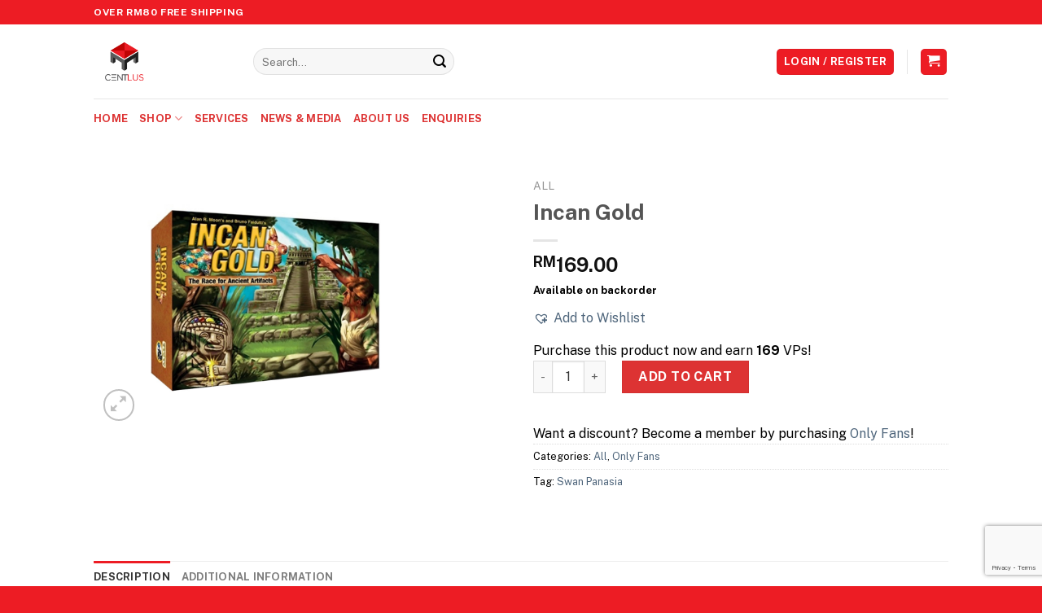

--- FILE ---
content_type: text/html; charset=utf-8
request_url: https://www.google.com/recaptcha/api2/anchor?ar=1&k=6Lf5sYIpAAAAAL8RmYgAkDz-rHLjXkM0K-MJQCNe&co=aHR0cHM6Ly9jZW50bHVzYm9hcmRnYW1lLmNvbTo0NDM.&hl=en&v=PoyoqOPhxBO7pBk68S4YbpHZ&size=invisible&anchor-ms=20000&execute-ms=30000&cb=3wf0qi9bvorw
body_size: 48838
content:
<!DOCTYPE HTML><html dir="ltr" lang="en"><head><meta http-equiv="Content-Type" content="text/html; charset=UTF-8">
<meta http-equiv="X-UA-Compatible" content="IE=edge">
<title>reCAPTCHA</title>
<style type="text/css">
/* cyrillic-ext */
@font-face {
  font-family: 'Roboto';
  font-style: normal;
  font-weight: 400;
  font-stretch: 100%;
  src: url(//fonts.gstatic.com/s/roboto/v48/KFO7CnqEu92Fr1ME7kSn66aGLdTylUAMa3GUBHMdazTgWw.woff2) format('woff2');
  unicode-range: U+0460-052F, U+1C80-1C8A, U+20B4, U+2DE0-2DFF, U+A640-A69F, U+FE2E-FE2F;
}
/* cyrillic */
@font-face {
  font-family: 'Roboto';
  font-style: normal;
  font-weight: 400;
  font-stretch: 100%;
  src: url(//fonts.gstatic.com/s/roboto/v48/KFO7CnqEu92Fr1ME7kSn66aGLdTylUAMa3iUBHMdazTgWw.woff2) format('woff2');
  unicode-range: U+0301, U+0400-045F, U+0490-0491, U+04B0-04B1, U+2116;
}
/* greek-ext */
@font-face {
  font-family: 'Roboto';
  font-style: normal;
  font-weight: 400;
  font-stretch: 100%;
  src: url(//fonts.gstatic.com/s/roboto/v48/KFO7CnqEu92Fr1ME7kSn66aGLdTylUAMa3CUBHMdazTgWw.woff2) format('woff2');
  unicode-range: U+1F00-1FFF;
}
/* greek */
@font-face {
  font-family: 'Roboto';
  font-style: normal;
  font-weight: 400;
  font-stretch: 100%;
  src: url(//fonts.gstatic.com/s/roboto/v48/KFO7CnqEu92Fr1ME7kSn66aGLdTylUAMa3-UBHMdazTgWw.woff2) format('woff2');
  unicode-range: U+0370-0377, U+037A-037F, U+0384-038A, U+038C, U+038E-03A1, U+03A3-03FF;
}
/* math */
@font-face {
  font-family: 'Roboto';
  font-style: normal;
  font-weight: 400;
  font-stretch: 100%;
  src: url(//fonts.gstatic.com/s/roboto/v48/KFO7CnqEu92Fr1ME7kSn66aGLdTylUAMawCUBHMdazTgWw.woff2) format('woff2');
  unicode-range: U+0302-0303, U+0305, U+0307-0308, U+0310, U+0312, U+0315, U+031A, U+0326-0327, U+032C, U+032F-0330, U+0332-0333, U+0338, U+033A, U+0346, U+034D, U+0391-03A1, U+03A3-03A9, U+03B1-03C9, U+03D1, U+03D5-03D6, U+03F0-03F1, U+03F4-03F5, U+2016-2017, U+2034-2038, U+203C, U+2040, U+2043, U+2047, U+2050, U+2057, U+205F, U+2070-2071, U+2074-208E, U+2090-209C, U+20D0-20DC, U+20E1, U+20E5-20EF, U+2100-2112, U+2114-2115, U+2117-2121, U+2123-214F, U+2190, U+2192, U+2194-21AE, U+21B0-21E5, U+21F1-21F2, U+21F4-2211, U+2213-2214, U+2216-22FF, U+2308-230B, U+2310, U+2319, U+231C-2321, U+2336-237A, U+237C, U+2395, U+239B-23B7, U+23D0, U+23DC-23E1, U+2474-2475, U+25AF, U+25B3, U+25B7, U+25BD, U+25C1, U+25CA, U+25CC, U+25FB, U+266D-266F, U+27C0-27FF, U+2900-2AFF, U+2B0E-2B11, U+2B30-2B4C, U+2BFE, U+3030, U+FF5B, U+FF5D, U+1D400-1D7FF, U+1EE00-1EEFF;
}
/* symbols */
@font-face {
  font-family: 'Roboto';
  font-style: normal;
  font-weight: 400;
  font-stretch: 100%;
  src: url(//fonts.gstatic.com/s/roboto/v48/KFO7CnqEu92Fr1ME7kSn66aGLdTylUAMaxKUBHMdazTgWw.woff2) format('woff2');
  unicode-range: U+0001-000C, U+000E-001F, U+007F-009F, U+20DD-20E0, U+20E2-20E4, U+2150-218F, U+2190, U+2192, U+2194-2199, U+21AF, U+21E6-21F0, U+21F3, U+2218-2219, U+2299, U+22C4-22C6, U+2300-243F, U+2440-244A, U+2460-24FF, U+25A0-27BF, U+2800-28FF, U+2921-2922, U+2981, U+29BF, U+29EB, U+2B00-2BFF, U+4DC0-4DFF, U+FFF9-FFFB, U+10140-1018E, U+10190-1019C, U+101A0, U+101D0-101FD, U+102E0-102FB, U+10E60-10E7E, U+1D2C0-1D2D3, U+1D2E0-1D37F, U+1F000-1F0FF, U+1F100-1F1AD, U+1F1E6-1F1FF, U+1F30D-1F30F, U+1F315, U+1F31C, U+1F31E, U+1F320-1F32C, U+1F336, U+1F378, U+1F37D, U+1F382, U+1F393-1F39F, U+1F3A7-1F3A8, U+1F3AC-1F3AF, U+1F3C2, U+1F3C4-1F3C6, U+1F3CA-1F3CE, U+1F3D4-1F3E0, U+1F3ED, U+1F3F1-1F3F3, U+1F3F5-1F3F7, U+1F408, U+1F415, U+1F41F, U+1F426, U+1F43F, U+1F441-1F442, U+1F444, U+1F446-1F449, U+1F44C-1F44E, U+1F453, U+1F46A, U+1F47D, U+1F4A3, U+1F4B0, U+1F4B3, U+1F4B9, U+1F4BB, U+1F4BF, U+1F4C8-1F4CB, U+1F4D6, U+1F4DA, U+1F4DF, U+1F4E3-1F4E6, U+1F4EA-1F4ED, U+1F4F7, U+1F4F9-1F4FB, U+1F4FD-1F4FE, U+1F503, U+1F507-1F50B, U+1F50D, U+1F512-1F513, U+1F53E-1F54A, U+1F54F-1F5FA, U+1F610, U+1F650-1F67F, U+1F687, U+1F68D, U+1F691, U+1F694, U+1F698, U+1F6AD, U+1F6B2, U+1F6B9-1F6BA, U+1F6BC, U+1F6C6-1F6CF, U+1F6D3-1F6D7, U+1F6E0-1F6EA, U+1F6F0-1F6F3, U+1F6F7-1F6FC, U+1F700-1F7FF, U+1F800-1F80B, U+1F810-1F847, U+1F850-1F859, U+1F860-1F887, U+1F890-1F8AD, U+1F8B0-1F8BB, U+1F8C0-1F8C1, U+1F900-1F90B, U+1F93B, U+1F946, U+1F984, U+1F996, U+1F9E9, U+1FA00-1FA6F, U+1FA70-1FA7C, U+1FA80-1FA89, U+1FA8F-1FAC6, U+1FACE-1FADC, U+1FADF-1FAE9, U+1FAF0-1FAF8, U+1FB00-1FBFF;
}
/* vietnamese */
@font-face {
  font-family: 'Roboto';
  font-style: normal;
  font-weight: 400;
  font-stretch: 100%;
  src: url(//fonts.gstatic.com/s/roboto/v48/KFO7CnqEu92Fr1ME7kSn66aGLdTylUAMa3OUBHMdazTgWw.woff2) format('woff2');
  unicode-range: U+0102-0103, U+0110-0111, U+0128-0129, U+0168-0169, U+01A0-01A1, U+01AF-01B0, U+0300-0301, U+0303-0304, U+0308-0309, U+0323, U+0329, U+1EA0-1EF9, U+20AB;
}
/* latin-ext */
@font-face {
  font-family: 'Roboto';
  font-style: normal;
  font-weight: 400;
  font-stretch: 100%;
  src: url(//fonts.gstatic.com/s/roboto/v48/KFO7CnqEu92Fr1ME7kSn66aGLdTylUAMa3KUBHMdazTgWw.woff2) format('woff2');
  unicode-range: U+0100-02BA, U+02BD-02C5, U+02C7-02CC, U+02CE-02D7, U+02DD-02FF, U+0304, U+0308, U+0329, U+1D00-1DBF, U+1E00-1E9F, U+1EF2-1EFF, U+2020, U+20A0-20AB, U+20AD-20C0, U+2113, U+2C60-2C7F, U+A720-A7FF;
}
/* latin */
@font-face {
  font-family: 'Roboto';
  font-style: normal;
  font-weight: 400;
  font-stretch: 100%;
  src: url(//fonts.gstatic.com/s/roboto/v48/KFO7CnqEu92Fr1ME7kSn66aGLdTylUAMa3yUBHMdazQ.woff2) format('woff2');
  unicode-range: U+0000-00FF, U+0131, U+0152-0153, U+02BB-02BC, U+02C6, U+02DA, U+02DC, U+0304, U+0308, U+0329, U+2000-206F, U+20AC, U+2122, U+2191, U+2193, U+2212, U+2215, U+FEFF, U+FFFD;
}
/* cyrillic-ext */
@font-face {
  font-family: 'Roboto';
  font-style: normal;
  font-weight: 500;
  font-stretch: 100%;
  src: url(//fonts.gstatic.com/s/roboto/v48/KFO7CnqEu92Fr1ME7kSn66aGLdTylUAMa3GUBHMdazTgWw.woff2) format('woff2');
  unicode-range: U+0460-052F, U+1C80-1C8A, U+20B4, U+2DE0-2DFF, U+A640-A69F, U+FE2E-FE2F;
}
/* cyrillic */
@font-face {
  font-family: 'Roboto';
  font-style: normal;
  font-weight: 500;
  font-stretch: 100%;
  src: url(//fonts.gstatic.com/s/roboto/v48/KFO7CnqEu92Fr1ME7kSn66aGLdTylUAMa3iUBHMdazTgWw.woff2) format('woff2');
  unicode-range: U+0301, U+0400-045F, U+0490-0491, U+04B0-04B1, U+2116;
}
/* greek-ext */
@font-face {
  font-family: 'Roboto';
  font-style: normal;
  font-weight: 500;
  font-stretch: 100%;
  src: url(//fonts.gstatic.com/s/roboto/v48/KFO7CnqEu92Fr1ME7kSn66aGLdTylUAMa3CUBHMdazTgWw.woff2) format('woff2');
  unicode-range: U+1F00-1FFF;
}
/* greek */
@font-face {
  font-family: 'Roboto';
  font-style: normal;
  font-weight: 500;
  font-stretch: 100%;
  src: url(//fonts.gstatic.com/s/roboto/v48/KFO7CnqEu92Fr1ME7kSn66aGLdTylUAMa3-UBHMdazTgWw.woff2) format('woff2');
  unicode-range: U+0370-0377, U+037A-037F, U+0384-038A, U+038C, U+038E-03A1, U+03A3-03FF;
}
/* math */
@font-face {
  font-family: 'Roboto';
  font-style: normal;
  font-weight: 500;
  font-stretch: 100%;
  src: url(//fonts.gstatic.com/s/roboto/v48/KFO7CnqEu92Fr1ME7kSn66aGLdTylUAMawCUBHMdazTgWw.woff2) format('woff2');
  unicode-range: U+0302-0303, U+0305, U+0307-0308, U+0310, U+0312, U+0315, U+031A, U+0326-0327, U+032C, U+032F-0330, U+0332-0333, U+0338, U+033A, U+0346, U+034D, U+0391-03A1, U+03A3-03A9, U+03B1-03C9, U+03D1, U+03D5-03D6, U+03F0-03F1, U+03F4-03F5, U+2016-2017, U+2034-2038, U+203C, U+2040, U+2043, U+2047, U+2050, U+2057, U+205F, U+2070-2071, U+2074-208E, U+2090-209C, U+20D0-20DC, U+20E1, U+20E5-20EF, U+2100-2112, U+2114-2115, U+2117-2121, U+2123-214F, U+2190, U+2192, U+2194-21AE, U+21B0-21E5, U+21F1-21F2, U+21F4-2211, U+2213-2214, U+2216-22FF, U+2308-230B, U+2310, U+2319, U+231C-2321, U+2336-237A, U+237C, U+2395, U+239B-23B7, U+23D0, U+23DC-23E1, U+2474-2475, U+25AF, U+25B3, U+25B7, U+25BD, U+25C1, U+25CA, U+25CC, U+25FB, U+266D-266F, U+27C0-27FF, U+2900-2AFF, U+2B0E-2B11, U+2B30-2B4C, U+2BFE, U+3030, U+FF5B, U+FF5D, U+1D400-1D7FF, U+1EE00-1EEFF;
}
/* symbols */
@font-face {
  font-family: 'Roboto';
  font-style: normal;
  font-weight: 500;
  font-stretch: 100%;
  src: url(//fonts.gstatic.com/s/roboto/v48/KFO7CnqEu92Fr1ME7kSn66aGLdTylUAMaxKUBHMdazTgWw.woff2) format('woff2');
  unicode-range: U+0001-000C, U+000E-001F, U+007F-009F, U+20DD-20E0, U+20E2-20E4, U+2150-218F, U+2190, U+2192, U+2194-2199, U+21AF, U+21E6-21F0, U+21F3, U+2218-2219, U+2299, U+22C4-22C6, U+2300-243F, U+2440-244A, U+2460-24FF, U+25A0-27BF, U+2800-28FF, U+2921-2922, U+2981, U+29BF, U+29EB, U+2B00-2BFF, U+4DC0-4DFF, U+FFF9-FFFB, U+10140-1018E, U+10190-1019C, U+101A0, U+101D0-101FD, U+102E0-102FB, U+10E60-10E7E, U+1D2C0-1D2D3, U+1D2E0-1D37F, U+1F000-1F0FF, U+1F100-1F1AD, U+1F1E6-1F1FF, U+1F30D-1F30F, U+1F315, U+1F31C, U+1F31E, U+1F320-1F32C, U+1F336, U+1F378, U+1F37D, U+1F382, U+1F393-1F39F, U+1F3A7-1F3A8, U+1F3AC-1F3AF, U+1F3C2, U+1F3C4-1F3C6, U+1F3CA-1F3CE, U+1F3D4-1F3E0, U+1F3ED, U+1F3F1-1F3F3, U+1F3F5-1F3F7, U+1F408, U+1F415, U+1F41F, U+1F426, U+1F43F, U+1F441-1F442, U+1F444, U+1F446-1F449, U+1F44C-1F44E, U+1F453, U+1F46A, U+1F47D, U+1F4A3, U+1F4B0, U+1F4B3, U+1F4B9, U+1F4BB, U+1F4BF, U+1F4C8-1F4CB, U+1F4D6, U+1F4DA, U+1F4DF, U+1F4E3-1F4E6, U+1F4EA-1F4ED, U+1F4F7, U+1F4F9-1F4FB, U+1F4FD-1F4FE, U+1F503, U+1F507-1F50B, U+1F50D, U+1F512-1F513, U+1F53E-1F54A, U+1F54F-1F5FA, U+1F610, U+1F650-1F67F, U+1F687, U+1F68D, U+1F691, U+1F694, U+1F698, U+1F6AD, U+1F6B2, U+1F6B9-1F6BA, U+1F6BC, U+1F6C6-1F6CF, U+1F6D3-1F6D7, U+1F6E0-1F6EA, U+1F6F0-1F6F3, U+1F6F7-1F6FC, U+1F700-1F7FF, U+1F800-1F80B, U+1F810-1F847, U+1F850-1F859, U+1F860-1F887, U+1F890-1F8AD, U+1F8B0-1F8BB, U+1F8C0-1F8C1, U+1F900-1F90B, U+1F93B, U+1F946, U+1F984, U+1F996, U+1F9E9, U+1FA00-1FA6F, U+1FA70-1FA7C, U+1FA80-1FA89, U+1FA8F-1FAC6, U+1FACE-1FADC, U+1FADF-1FAE9, U+1FAF0-1FAF8, U+1FB00-1FBFF;
}
/* vietnamese */
@font-face {
  font-family: 'Roboto';
  font-style: normal;
  font-weight: 500;
  font-stretch: 100%;
  src: url(//fonts.gstatic.com/s/roboto/v48/KFO7CnqEu92Fr1ME7kSn66aGLdTylUAMa3OUBHMdazTgWw.woff2) format('woff2');
  unicode-range: U+0102-0103, U+0110-0111, U+0128-0129, U+0168-0169, U+01A0-01A1, U+01AF-01B0, U+0300-0301, U+0303-0304, U+0308-0309, U+0323, U+0329, U+1EA0-1EF9, U+20AB;
}
/* latin-ext */
@font-face {
  font-family: 'Roboto';
  font-style: normal;
  font-weight: 500;
  font-stretch: 100%;
  src: url(//fonts.gstatic.com/s/roboto/v48/KFO7CnqEu92Fr1ME7kSn66aGLdTylUAMa3KUBHMdazTgWw.woff2) format('woff2');
  unicode-range: U+0100-02BA, U+02BD-02C5, U+02C7-02CC, U+02CE-02D7, U+02DD-02FF, U+0304, U+0308, U+0329, U+1D00-1DBF, U+1E00-1E9F, U+1EF2-1EFF, U+2020, U+20A0-20AB, U+20AD-20C0, U+2113, U+2C60-2C7F, U+A720-A7FF;
}
/* latin */
@font-face {
  font-family: 'Roboto';
  font-style: normal;
  font-weight: 500;
  font-stretch: 100%;
  src: url(//fonts.gstatic.com/s/roboto/v48/KFO7CnqEu92Fr1ME7kSn66aGLdTylUAMa3yUBHMdazQ.woff2) format('woff2');
  unicode-range: U+0000-00FF, U+0131, U+0152-0153, U+02BB-02BC, U+02C6, U+02DA, U+02DC, U+0304, U+0308, U+0329, U+2000-206F, U+20AC, U+2122, U+2191, U+2193, U+2212, U+2215, U+FEFF, U+FFFD;
}
/* cyrillic-ext */
@font-face {
  font-family: 'Roboto';
  font-style: normal;
  font-weight: 900;
  font-stretch: 100%;
  src: url(//fonts.gstatic.com/s/roboto/v48/KFO7CnqEu92Fr1ME7kSn66aGLdTylUAMa3GUBHMdazTgWw.woff2) format('woff2');
  unicode-range: U+0460-052F, U+1C80-1C8A, U+20B4, U+2DE0-2DFF, U+A640-A69F, U+FE2E-FE2F;
}
/* cyrillic */
@font-face {
  font-family: 'Roboto';
  font-style: normal;
  font-weight: 900;
  font-stretch: 100%;
  src: url(//fonts.gstatic.com/s/roboto/v48/KFO7CnqEu92Fr1ME7kSn66aGLdTylUAMa3iUBHMdazTgWw.woff2) format('woff2');
  unicode-range: U+0301, U+0400-045F, U+0490-0491, U+04B0-04B1, U+2116;
}
/* greek-ext */
@font-face {
  font-family: 'Roboto';
  font-style: normal;
  font-weight: 900;
  font-stretch: 100%;
  src: url(//fonts.gstatic.com/s/roboto/v48/KFO7CnqEu92Fr1ME7kSn66aGLdTylUAMa3CUBHMdazTgWw.woff2) format('woff2');
  unicode-range: U+1F00-1FFF;
}
/* greek */
@font-face {
  font-family: 'Roboto';
  font-style: normal;
  font-weight: 900;
  font-stretch: 100%;
  src: url(//fonts.gstatic.com/s/roboto/v48/KFO7CnqEu92Fr1ME7kSn66aGLdTylUAMa3-UBHMdazTgWw.woff2) format('woff2');
  unicode-range: U+0370-0377, U+037A-037F, U+0384-038A, U+038C, U+038E-03A1, U+03A3-03FF;
}
/* math */
@font-face {
  font-family: 'Roboto';
  font-style: normal;
  font-weight: 900;
  font-stretch: 100%;
  src: url(//fonts.gstatic.com/s/roboto/v48/KFO7CnqEu92Fr1ME7kSn66aGLdTylUAMawCUBHMdazTgWw.woff2) format('woff2');
  unicode-range: U+0302-0303, U+0305, U+0307-0308, U+0310, U+0312, U+0315, U+031A, U+0326-0327, U+032C, U+032F-0330, U+0332-0333, U+0338, U+033A, U+0346, U+034D, U+0391-03A1, U+03A3-03A9, U+03B1-03C9, U+03D1, U+03D5-03D6, U+03F0-03F1, U+03F4-03F5, U+2016-2017, U+2034-2038, U+203C, U+2040, U+2043, U+2047, U+2050, U+2057, U+205F, U+2070-2071, U+2074-208E, U+2090-209C, U+20D0-20DC, U+20E1, U+20E5-20EF, U+2100-2112, U+2114-2115, U+2117-2121, U+2123-214F, U+2190, U+2192, U+2194-21AE, U+21B0-21E5, U+21F1-21F2, U+21F4-2211, U+2213-2214, U+2216-22FF, U+2308-230B, U+2310, U+2319, U+231C-2321, U+2336-237A, U+237C, U+2395, U+239B-23B7, U+23D0, U+23DC-23E1, U+2474-2475, U+25AF, U+25B3, U+25B7, U+25BD, U+25C1, U+25CA, U+25CC, U+25FB, U+266D-266F, U+27C0-27FF, U+2900-2AFF, U+2B0E-2B11, U+2B30-2B4C, U+2BFE, U+3030, U+FF5B, U+FF5D, U+1D400-1D7FF, U+1EE00-1EEFF;
}
/* symbols */
@font-face {
  font-family: 'Roboto';
  font-style: normal;
  font-weight: 900;
  font-stretch: 100%;
  src: url(//fonts.gstatic.com/s/roboto/v48/KFO7CnqEu92Fr1ME7kSn66aGLdTylUAMaxKUBHMdazTgWw.woff2) format('woff2');
  unicode-range: U+0001-000C, U+000E-001F, U+007F-009F, U+20DD-20E0, U+20E2-20E4, U+2150-218F, U+2190, U+2192, U+2194-2199, U+21AF, U+21E6-21F0, U+21F3, U+2218-2219, U+2299, U+22C4-22C6, U+2300-243F, U+2440-244A, U+2460-24FF, U+25A0-27BF, U+2800-28FF, U+2921-2922, U+2981, U+29BF, U+29EB, U+2B00-2BFF, U+4DC0-4DFF, U+FFF9-FFFB, U+10140-1018E, U+10190-1019C, U+101A0, U+101D0-101FD, U+102E0-102FB, U+10E60-10E7E, U+1D2C0-1D2D3, U+1D2E0-1D37F, U+1F000-1F0FF, U+1F100-1F1AD, U+1F1E6-1F1FF, U+1F30D-1F30F, U+1F315, U+1F31C, U+1F31E, U+1F320-1F32C, U+1F336, U+1F378, U+1F37D, U+1F382, U+1F393-1F39F, U+1F3A7-1F3A8, U+1F3AC-1F3AF, U+1F3C2, U+1F3C4-1F3C6, U+1F3CA-1F3CE, U+1F3D4-1F3E0, U+1F3ED, U+1F3F1-1F3F3, U+1F3F5-1F3F7, U+1F408, U+1F415, U+1F41F, U+1F426, U+1F43F, U+1F441-1F442, U+1F444, U+1F446-1F449, U+1F44C-1F44E, U+1F453, U+1F46A, U+1F47D, U+1F4A3, U+1F4B0, U+1F4B3, U+1F4B9, U+1F4BB, U+1F4BF, U+1F4C8-1F4CB, U+1F4D6, U+1F4DA, U+1F4DF, U+1F4E3-1F4E6, U+1F4EA-1F4ED, U+1F4F7, U+1F4F9-1F4FB, U+1F4FD-1F4FE, U+1F503, U+1F507-1F50B, U+1F50D, U+1F512-1F513, U+1F53E-1F54A, U+1F54F-1F5FA, U+1F610, U+1F650-1F67F, U+1F687, U+1F68D, U+1F691, U+1F694, U+1F698, U+1F6AD, U+1F6B2, U+1F6B9-1F6BA, U+1F6BC, U+1F6C6-1F6CF, U+1F6D3-1F6D7, U+1F6E0-1F6EA, U+1F6F0-1F6F3, U+1F6F7-1F6FC, U+1F700-1F7FF, U+1F800-1F80B, U+1F810-1F847, U+1F850-1F859, U+1F860-1F887, U+1F890-1F8AD, U+1F8B0-1F8BB, U+1F8C0-1F8C1, U+1F900-1F90B, U+1F93B, U+1F946, U+1F984, U+1F996, U+1F9E9, U+1FA00-1FA6F, U+1FA70-1FA7C, U+1FA80-1FA89, U+1FA8F-1FAC6, U+1FACE-1FADC, U+1FADF-1FAE9, U+1FAF0-1FAF8, U+1FB00-1FBFF;
}
/* vietnamese */
@font-face {
  font-family: 'Roboto';
  font-style: normal;
  font-weight: 900;
  font-stretch: 100%;
  src: url(//fonts.gstatic.com/s/roboto/v48/KFO7CnqEu92Fr1ME7kSn66aGLdTylUAMa3OUBHMdazTgWw.woff2) format('woff2');
  unicode-range: U+0102-0103, U+0110-0111, U+0128-0129, U+0168-0169, U+01A0-01A1, U+01AF-01B0, U+0300-0301, U+0303-0304, U+0308-0309, U+0323, U+0329, U+1EA0-1EF9, U+20AB;
}
/* latin-ext */
@font-face {
  font-family: 'Roboto';
  font-style: normal;
  font-weight: 900;
  font-stretch: 100%;
  src: url(//fonts.gstatic.com/s/roboto/v48/KFO7CnqEu92Fr1ME7kSn66aGLdTylUAMa3KUBHMdazTgWw.woff2) format('woff2');
  unicode-range: U+0100-02BA, U+02BD-02C5, U+02C7-02CC, U+02CE-02D7, U+02DD-02FF, U+0304, U+0308, U+0329, U+1D00-1DBF, U+1E00-1E9F, U+1EF2-1EFF, U+2020, U+20A0-20AB, U+20AD-20C0, U+2113, U+2C60-2C7F, U+A720-A7FF;
}
/* latin */
@font-face {
  font-family: 'Roboto';
  font-style: normal;
  font-weight: 900;
  font-stretch: 100%;
  src: url(//fonts.gstatic.com/s/roboto/v48/KFO7CnqEu92Fr1ME7kSn66aGLdTylUAMa3yUBHMdazQ.woff2) format('woff2');
  unicode-range: U+0000-00FF, U+0131, U+0152-0153, U+02BB-02BC, U+02C6, U+02DA, U+02DC, U+0304, U+0308, U+0329, U+2000-206F, U+20AC, U+2122, U+2191, U+2193, U+2212, U+2215, U+FEFF, U+FFFD;
}

</style>
<link rel="stylesheet" type="text/css" href="https://www.gstatic.com/recaptcha/releases/PoyoqOPhxBO7pBk68S4YbpHZ/styles__ltr.css">
<script nonce="KtkYFgvTXJk2PCpLt4WSIw" type="text/javascript">window['__recaptcha_api'] = 'https://www.google.com/recaptcha/api2/';</script>
<script type="text/javascript" src="https://www.gstatic.com/recaptcha/releases/PoyoqOPhxBO7pBk68S4YbpHZ/recaptcha__en.js" nonce="KtkYFgvTXJk2PCpLt4WSIw">
      
    </script></head>
<body><div id="rc-anchor-alert" class="rc-anchor-alert"></div>
<input type="hidden" id="recaptcha-token" value="[base64]">
<script type="text/javascript" nonce="KtkYFgvTXJk2PCpLt4WSIw">
      recaptcha.anchor.Main.init("[\x22ainput\x22,[\x22bgdata\x22,\x22\x22,\[base64]/[base64]/bmV3IFpbdF0obVswXSk6Sz09Mj9uZXcgWlt0XShtWzBdLG1bMV0pOks9PTM/bmV3IFpbdF0obVswXSxtWzFdLG1bMl0pOks9PTQ/[base64]/[base64]/[base64]/[base64]/[base64]/[base64]/[base64]/[base64]/[base64]/[base64]/[base64]/[base64]/[base64]/[base64]\\u003d\\u003d\x22,\[base64]\\u003d\x22,\x22w4tzV8ODRV/CnMKoJXtZM8ObJHLDrcOHZyLCh8KIw6HDlcOzMcKhLMKLQF94FBHDl8K1NizCgMKBw6/CiMO2QS7Cmy0LBcKzB1zCt8OOw5YwIcKyw5R8A8KyGMKsw7jDgsKuwrDCosOdw5ZIYMKOwq4iJRoawoTCpMO7PgxNTw13woUywqpyccKresKmw59OCcKEwqMIw5JlwobCnmIYw7Vrw7kLMX8/wrLCoHZmVMOxw41uw5obw4F5d8OXw5vDisKxw5A5U8O1I2nDiDfDo8OiwrzDtl/[base64]/[base64]/CqigdI13ChEbCrsKjw4DCn0LDpEoMdwwBKMKywqFjwoPDu8K5worDlUnCqwIgwosXQMKswqXDj8KLw5DCsBUKwqZHOcKbwrnCh8OpUFQhwpAUOsOydsKCw4g4awLDsl4dw7/CvcKYc34PbmXCmcKQFcOfwrjDhcKnN8Ksw4c0O8ORQCjDu1LDiMKLQMORw7fCnMKIwphoXCkuw5xOfQ3DtsOrw61CIzfDrC7CmMK9wo9pWCsLw6vCux8qwrkUOSHDp8Ohw5vCkGFlw71twr/CsinDvSRaw6LDiwjDh8KGw7I9WMKuwq3DuHTCkG/DtMKgwqAkdG8Dw50hwrkNe8OaB8OJwrTCjz7CkWvCrcKRVCpMX8KxwqTCgcO4wqDDq8KTNCwUZjrDlSfDp8K9XX8yV8Kxd8OAw4zDmsOeP8Kkw7YHQ8K4wr1LN8Ozw6fDhzZow4/DvsKvd8Ohw7E+wrRkw5nCq8OfV8KdwoNqw43DvMOdM0/DgHFYw4TCm8OnRD/CkgTCpsKeSsOielPDq8KgUsOyPyQRwqgXPcKBb1ITwr89TSUIwqQewrZZCsKnLsOhw7FBbnzDsXbCkRcDwozDssK3woxJJcK3w5bDnDTDhx3CtlBjOMKAw5XCgkTCnMOHK8KbDcKJw6tiwqhqG050HnbDmsObPD/[base64]/DrcKcw4lFwqFlw5gpw6fCgjxnw44awqolw6g1WsK1U8KhSMKhw48nBMK9w65NZ8ODw40iwpNlwrEyw4HCscOxH8ONw6rCpzo2wr8wwo4UXi1Qw57Ds8KOw6/DlinCi8OpEcK0w4chEcO+wrtgRE/Ci8OGw5nCmRTCgcOBP8KIw5PDh2TDisKywoQbwp/DkCNaRg4XXcKfwq9fwqLDrsK5UMOlwqDCosKbwp/Ck8OKDQYLOsOWLsKEcCAmKFnCoAN9wpoxeUTDhcKqMcOEUsKZwpsYwrHDuBBdw5rDicKQIsOmJiLCrMKnwrNWWRHCnsKGHm91wow7d8Onw58Fw4vDgSXCjQvCiDfDpMOrGsKhwrHDrirDtsKgwrfDlXZ4LsK+CMO5w4DDg2nDmsKkQcKxwp/Cl8KdDAZZwp7CoHnDshjDnjJ5e8OZSWxVFcOsw4PCg8KEZ0fDoiDDrSjCjcKYw4N1wrEWZ8Oew5LDlMOzw7ApwqJjA8OBJHc7wrByaRvDm8OeWMK4w6nDj3lVBzzDgFbDnMK2w6bDo8OPwrfDp3IQwoTDj0fCqcKww7AWwr/[base64]/CrHB+wotMwoHCsipiw53DuUc7cjnCnMO/wr8WdsOww7vCqMKewp1ALXjDiG8/DFo7K8OEKGNeVXLCvMOhYxlOTHllw77DssOQwqnCqMOBelUrDMKlwrofwrUtw6zDlMKkFDbDtTNldcO7cgbCg8K+GBDDgcO5AMK7wr5hwqLDtE7DhX/[base64]/[base64]/DrhwBwqDDjsKKLQHDksKdHQt+MsO+w77CsMKjw6rCgDHCr8OBGQvCh8K7w7IRwpHCgw/CtMOAMMOBw6oHIXM6w5LCmxpqWxzDgig6TAI+w5EHw5PDs8O2w4chDDURHRcCw43DmBvCnz5qDMKQDQjDmMO3bSrDqxjDscKeGzFRQMKsw5PDqW83wqrCuMOQecOKw6PCvcK4w7xZw77CtcKvQQHCu0VGwrjDmcOFw4MHWgLDiMOqI8K2w7YHOcOBw7/CtcOkw6zCqsOPNsO4wobDmMKnXAAVZAFSbmcSw7Bnby82WH8JU8KnL8OnGVHCjcOJUhh6w5vCgxfCpsKmM8O7I8OfwoLCjGMkbS8Qw65WFMKuwokdR8O/wobDiArClhIDwrLDukhaw61KDWUSw4zCvMKrAn7DhsKVSsK5bMKwVsOZw53Cj0LDuMKWKcODd2TDhSDCssOkw5vCjyxpUcOLwpRFZlUWTBDCqHIZKMKewqYBw4IDcRHCpm/CnUtmwpwUworChMKQwqTDgsK9ExhFw4k7WsODOV0ZJFrDlGhhMxBxwrVuRWFvBRNUXQVAFCFKw5AULAbCtMOeXMK3wqLDiy3CocOhGcOYIVQjw4/CgsKCZDsnwoYcUcKcw7HCuQXDsMKKVVfDlMKOw7rDh8OtwoJkwpnChMO2VG8Nwp3Co2rCnRzCoWwQRCYVEQtwwprCusONwoQmw7bCscKbQV7DhcK3aRbCr3LDlW3DtTBIwr4/[base64]/CvsK+LMOvaVRvTHIVXyrCjsOHYsOdDcOSw5ssacOiIcO9YsOCPcK8wpHDuyvDugR+ZALCr8KUcxrDm8Onw7vCn8OcGAzDrsO0SgJ3dHvDrmJrwpLCk8KXNsO4XsKBwr7DsCbCrzNDw5nDksOrAB7DhQQ/AAvCu3whNiRHX37CtVJywqdNw5tDLVZWwoNPbcKCV8OQcMOcwrnClMOywqnCmm/CsghDw41Jw6wlIi/CmnHCoxApFMOPwrhxRCzCgcKNeMKyJsKsYsKxDcKkw7bDj3XCt2XDvW1JOMKkfMKYJMO0w5QoPhhqw7JiZiREXsO/e24IL8KMeE4iw7TCpT0dIRpqLcKhw4cmbyHCu8OBKcKHwpPDqjBVTMOXw7Bke8OZIwlnwoFPYmrDpMOXcsK5woPDjVrCvioiw7xRbcK2wrXCpW5eWcOFwrVoFMKWwplWw6/[base64]/Dr8KoQcKDw60zw6c4w54aa37DkXx3w48tw49swoDDtMOkJMOxwp/DhjIkw6AmWcOKQVHCuQBJw7hvIUVsw5PDs3Z6ZcKNMsO+VsKvM8Kra2XCphHDscOPHsKOBAzCrmrDgMKKHsO4wqN1XMKGVcKyw5nCvsKjw4k6TcO1wo/[base64]/MsOEc8K0wrRwHn7Dm8K0eMOpcjbCknnCo8KlwoHCsWouw6R/[base64]/DTDDocOGLcOxZUY4bsK1NVvDlsKaI8KBwr3DqMOKDsKEw4rDhUDDig7CmHnCqMO1w6vDr8K/G0c6BWliBwnCvMOiw4TCtsKWwoDDucOUZsKZTTUoLXAxwo4JXsOdIjHDhsKzwqgDw4nCuE4/wpbDssKTwqHCiyPDocK/w6zDqsKuwrtPwpFROcKAwonDnsKoM8O7BsO3wrXCpMOKYFLCpW7DtUTCu8OQw7h8AWd2AMOrwqQELsKawrTDl8OGeRfDisOVVcOswq7CncKwd8KNCRwpWw3CqcOnRsKkeltQw5PCggUGPcOwDw1jwr3DvMO/[base64]/w7TDh8K2wp3CpDvDm2zDisOSwoprP8Kyw5YWw6rCsn5QwoFWNTHDvVjDjsKawpkrAEjChTfCn8K8d0/[base64]/DtsK3wp7CssKJL8OqPQx4SzgpXEF+ZsKdSMKpwqbDgcKAwq5ZwonCrcOJw7wma8OQS8KUeMOTwol5w6TCtMO0wpTDlsOOwoczOkvDuXbCmMOUV3zCocOlw5TDiGfDskvCm8O6woB3PMO5d8O/w5rCiTfDrhA7wprDm8KMEMOFw5rDo8O/wqR5GsOQw6LDv8ORL8KZwphLYcKRcRjDvcO6w4zCmWQTw7vDrMKGdUXDq1vCp8KYw4NJw48oNsKHw495f8Kuez7CrsKaNxfCmkPDgw9pb8OXZk/[base64]/w5c9AVQFWcK/w4vDo8KPasKuw750wq8gw6h0MMKIwr9Fw7cbwqlHKcKPOjxvGsKMw4Qpwr/[base64]/[base64]/CjUhXwrw6woFBw6jDisKow6wXK8KjYFUTTRLCli9wwpAAJllJw43CkcKDwo/Cr3w8w7HDlsOLMRTCkMOBw6HDuMOFwp/CtHjDlsOMSMOxPcK+wpTCkMKSw43Cu8KMw5XChsKywo9lOFJAwqHDtRvCtTgQNMKUJ8Kcw4fCssO4w6Zvwr7DhsKDwoEgRypIFhVSwr5Uw5/DmMOYQcK3HA/Dj8KEwpjDkMOcfMO7WcOZK8KsZ8KqXwXDo1jCugPDi1jCscOYOxnDtV7DicKTw4QswojDjFRbwofDlcO0O8KuS1kUclAiw4Z6VMKQwqbDjVsHLMKLwq4qw7EjNmHCikdYRE0/[base64]/DlcO5wqpQa8ORw497w6/[base64]/cm7Dqy7CscKWAS/CiQwTHcK0OEzDrsKHBW7DqMObYcOwKgoOw6XDpsOwXQHCocOSXxnDk0kZwpZIwqhPwrsZwqYPwqogbzbDnlvDnsOhPyQuEhbCmcKmwpczaFvCv8OKdF7ChjfDgcKJG8K9OcKKXMOGw6hTwr7DvWbCvBXDtwISw7/CpMK8Tyw2w558TsOSTsOAw55oHMOgH31XXENjwokWOS7CoQnChsOHWkzDncO/wrLDmsKiAzsUwoTCqMOPw5/CkXvCqCMgOytLAsKqBMO1BcO/Y8KawrY0wo7CssOPB8KWfVrDkzlHwp4XUsK4wqjDisKOwqkAwqxbElLClWTCjgbCs3PDmyN5woEvIT01PXd3wo0NHMKBw43DskfClcKpF2jDunXClDPCgQ1NdFhnWh0IwrN3UsKZKsK5woRnKXnCl8OmwqbDrV/CmsOBVjhzEivDj8K8wp9Qw5wAwpfCrEVCVMKCMcOEaH3CjFttw5XCj8Orw4Itw6ZMJ8OCwotNwpYXwpcnEsOsw7XDl8O6DsOnLTrCgAxYw6jCmzjDs8OOw5o1IMOcw5PCuShqGlbCsmd/[base64]/DonhoNSTCnyEIwqVNIMK/dlR5U3DDn0hCw4ZCwpDDiFLDm0A7woVfLm/CtXzCk8OwwqNWd3nDp8KNw7bCvcOTw7NmacOGWRnDrsO8IQdfw5EbeTNMa8KdUcKCQDrDtigdcFXCmEtMw7d6M0rDmMOdGsKlwrfDqUjDl8Oow6DCm8OsIl8lw6PCr8Kywr88w6BMJ8OQJsOTS8Knw4ZOwpPCuAbCucOSNyzCm1PCvcKRPxPDs8OtZcOMwo/Du8O2woBzwoNwQWHDm8K7OiAww4jClxXDrQTDglYUCCxVwqzDmHwUFkjDkmXDtcOfTBt8w41AOxYcf8KZQcOAMlnCtVXDhsO1w6ADwrVde3R2w6Yww4TCkw3Cv0MtGMKOCSckwpJGQ8OaFcO/w4rDrgZPwrJLw5zCnkbCiE/DmcOjKHrDmSfCsH8Xw6QuQiDDgsKIwrMBFsOLw7XDh3bCsQ3ChR9/AsKNcsO8LsOGCzwdHnpWwp1wwpLDqSwiPcOPwr3DhMKywoE2csO3KsKvw4AVw5QaKMKtwr7DpSLCtznCp8O0SgfCkcKxPsKnwqDCilQBP1nDuijCoMOjw7FhHsO3N8Kzw6B3w60MclDCmMKjNMK/HVx9w7rDnw1dw4QjD3/[base64]/CgGrDgMO1wrHCkxpHw5jDo8KOw4rCksO6asOzdW/Cl8OQwrjDh8OGw5RowpfCm2EsaUluw5jDhMOhKgNgTsKhw71FchrDtMOsFGLCj3hIwqMXwrV6w4ZLC1Rvw4fDm8OjbiXDoE82wrHCm05RUMKNwqXCjcKjw7I8w7UrcsKcG3HCkmfDl3caTcOcwqUkwpvDgzRDwrMxe8Krw73CkMOUBj/DkXhZworDqR1twrRJbVjDonvCq8KPw53ClnPCgTbDqzx5d8K3wo/[base64]/w6cDw4TCv8KXKw0Vw4AUUsKBWDvCqcOOLsKOTWtkw43DnSnDkcKuSkUwW8OuwovDjT8WwqLCoMO0w5l9w47CgSwlOsKITsO2PG3Du8KsR0xcwoMYdsOkAFrDmXR1wr4Nwps2wokGRwLCvmjCrHDDsAHCg0DDt8O2J3peTT0/woXDsEc3w7vCvsOWw5QJw5PDhsOGI18Tw70zw6YVccOSBlDCvB7Dh8Ogfgx/B3/DnMOkJCzCrysgw4Ilw70qJhY3PE/CksKcVCXCmMKAT8KJS8O6wo1Td8KbcFkYw6rDrHDDizIHw78WTSdLw7Zdw5zDo0jDnGgTInBfwqvDiMK2w6kswrk5LsKqwqUSwonCksOqw5DDuRfDksONw43CmVRIFjHCvcOQw5tFc8ONw6VAw6/Ctzlfw7NIcFd5asODwp59wrXCk8Kow7xbd8KoB8ObaMKpOi1Ow4ITw43CtMOsw7XCo2LCjl94Sksaw6DCuzw5w6BbDcKqwrJSc8OXOzNAeXo3dcOjwq/[base64]/CuX7DgcKzw43Dhy48wpPCksKFw6t3Z8KjwpDCnU/DkkjCnxUiwonCrl7DkVJXGsO5N8Oowp3Dvz7CnTPCmMKuw7w8wpVZWcOaw7Y5wqgrZMKzwo42IsOAR1BPFcOXAcOFa11Zw582w6XCpcOCwoo4wpHCuArCtiJIZ0/DlifDvcOlw5hWw5TCiiPCshgUwqbClsK6w4TCjAoKwqzDpHfCk8K8csKnw7bDgMKQwqLDhlYUw5hZwovCiMODG8KdwqvCvD4uVjhzUMK8wrhMQBkpwoZaWcOPw6zCu8O9QwjDl8OkfcKVX8K/[base64]/CvsKaRcKHb8K0wrQSwo1nSjfCgRINb1ErwqfDlTMxw5rCi8Kbw444fjF7w4jDqsKmUHHDmMKWKcKecSzDkkpLAB7DvMOkYHx/[base64]/CscKewrIHwrsROsOnPRLCmsOxwpbCusO1wp/[base64]/Dh8OvwrbDucOLwrI/RcO/ZHUBXA5UB1zCoBzCnj/CmAPCi0MKGsKYL8KswqnCtA7DoH7DucKaRQXDrcOxI8OYwozDm8KNV8OqOcKZwp4TEWZww7rDrnbDq8Kzw67Ci27DpTzDpHJfw4XClsKow5JTSsOTw4vCtzrDrMOvHD7DgsOfwoYqexd/G8OzYU16woZOasONw5PCh8OFGcOYw57DhsOGw6vCh0lzw5dLw4Mwwp/CosO9QW7DhwLCpcKrOw05wqxSwqQ4G8KFXSUYwprCgcOHw68IKgg+HMK1RcKlc8KEZToVw7tGw71fM8KmYMOEcMOmV8Otw4dDw7TCl8K7w73Ci3YTPcOMw5o/w7TCl8K7woA4wq9SHlZ+bsKrw7ASw7ofeCzDlFPDi8OoKB7DmMOVw7TCmWHDnwh2WzEcIHfCgWHCu8KEVwwSwpzDmsKhDAkaIsOud0pKwqhuw5R9FcOOw5jCkjwPwo9kDVrDqjHDs8O8w5UHG8KdSMOPwqNGeyjDkMKSwp7Ds8K/w6zCu8K9XTfCssKJOcKDw4k8WnhGPSjCsMOKw6HDlMKmw4HDrXFWW3ZMRgnCvsKaS8OzXMK1w7/DicO9wpZOcMKAcMKZw5PCmMOBwqXCtx85E8KiFRM8HsK/w6YYecKud8KPw4DCq8KhSjxSD2bDvcOKX8KzPnIZe1PDm8O2KUFWA2UOwrNjw4IAGcO2wqdCw4PDjRRjLkzCssKmw5cPwpYBYCtDw4/DlMK/PcKRdAvCmsO1w5bCr8Ksw4TDmsKUwofCogbDscOIwpxnwoDDmMKiL1zCojh1VsKgwpHDv8O7wrobw6ZJUsOgw5x3P8O/YsOCwrDDvXElwo3DhcOkeMKywqlLCXc6wpV3w7fCg8O5wovDoRTDsMOYUxvDjsOKwozDswAzw7BOwr9CdsKQwpkuwrDCoA4RbnpHwp/[base64]/DvWHDswpHJcO8w4HChsOyI0jDl8KGaDvDhcOUSADCjMKfRlvCvT4vPsKVf8OFwpPCosKlwofCknnCicKHwo9zBsOjw41SwpXCjj/[base64]/wqtwwoHDhsKxwqp/NcK4w6RrGMOwwrQFLjoOwphRw7/Cr8OVI8OawrzDgcOfw6XCs8ODJUEMPTrClTdYAcOWw43ClxfClBfDkgnDqMOmwp87fBPCu3vCq8O0QMOjwoBtw6UwwqfCpsO/[base64]/CiMOzwr5RwrTDombDt3o1e08nw5PDshnDosODw5/Cn8KYVsOPwqQYKhYRwp0sBhgGKAkKQsKvIk7CpsKXdFMaw4oTwojDhcKDdMKUVBTCsTJ3w40BFnDCk15AU8OEwofDn1rCn1dgBsOMcxNBwpbDjH4gw4I1UcOvwqXCgcOrB8OWw4PCmw/Co25dwrg1wpLDlcO9w6lJG8Kkw7DDocKJw6oYP8KwWMOXcVzCshHCksKCw6JLZ8ORL8KRw4UqJ8Ksw43CjR0Iw4/DlS3DrwEHMg9NwpcNRsKAw6fCsnbCiMO7wqrDihFfJMOZGsKVLlzDgz/[base64]/w6/DmA5Vw5IEZGdZWhLCsQLCslDDqMOOwqMaw67DmMKZw55kHhsOV8Onw5fCsHPDrSLCk8O4I8KYwqPCoFbCmcK5DcKnw4MwHDAoU8ODw6oWBS3DqsOEJsKBw57Do24SAQLCvih2wqp6w5HDhTDCqwICwo/Dl8K2w6sjwpDCvDUAPMOqKB4RwrwkLMOnXXjCmMOMTlTDmWccw4o4aMKEecOsw50zK8KIbjzDlE1YwrkOw69BVCERVcK5cMODw45kUsK/[base64]/Ck3nDjTJfD8KyVsKjBxbDv8O1w45sw6QhWCzDjnrCvsKrw6vCn8K+wqXDr8Kdw6rDnG/Cjh1dd23CnHE0w4HDr8KqUUERTxV5wpzDq8O0w78pHsO9bcKxUTwkwq3CsMOhwp7CrcKJeRrCvsK1w5xzw7HCgCMQKMOAw5ZrBgDDuMO3EsOxD2HChWFaE2hiXMOyPsKvwqMAE8OwwpfCnAB8w47ClsOYw7jCgcOawrzCscKra8KYXsO/[base64]/Dh8KHPmrDgMOAXsKUw6/DjHIpCFrCoMOdXQfDvm1Aw6jCoMKvCE/ChMKawrgNw7VaBsKoAsKRVU3CmFrCujMnw5t+WmfDv8KYw5HCmMOrw6XCqMOCw40Fwr17wqbCmsKxwpHCp8OTwpQrw6PCtz7CrUxaw73DmsKjw7TDh8ObwqfDvsKLDEvCvMKNfFAIBcKCF8KOOxXCusK7w79jw6vCm8OPw4zDjxdYFcK9J8KYw6/CnsKdE0rDojNEwrLDm8KwwoXCnMOQwpkkwoAdw77DucKRw7LClMKmWcKJUC/CjMOEH8KyD13ChsKvTXzCrsOmGnHCksKESMOeRsO3woMsw4QcwpNrwpfDkWrCv8OTdcOvw6vDohLCnyEYIVbDq2U3KlHCoDbDjUPDrhDDlsKRw4N8w5bCr8OSwokEw54JZGUFw5UjOMOnSsOTZMKYwrUhwrYbwqXChkzDrMO1QcO9w5LCs8O2w7E5Hm7CrB/Co8ObwpDDhAowQyZdwp5QDsKlw7p8DMO5wqZWw6F2X8ObOQRCwonCq8KVLcO8w4t4Qh/CiSLCsB7Cnl8IQ1XCjVXDnsOGRW4Dw5NMwpXCmWNdazoNZsKMEwHCtMO2YMOMwqF4Q8Oww7Yiw6LDqsOnw4ovw7Yjw6s3f8K+w60SIGbDjyJQwqYtw6zCosOyPQ1xeMKQDTnDoWjCkwtGPTYVwrx6wp/[base64]/wozDnMOzwrbCmzfDmMK8CgTDuMK7woQXwq/[base64]/fsK4wrrCsWrCvsKsV1LDn8O6wpNZGh7Co8OgAsOwHMOdw5/CsMK5MFHCoQ3Cs8Oaw6l4woxlwoQnWx4Cfx9+wpLCuibDmD13ZhRGwpczUw5+N8OCOGR3w7MrDH0BwqgyVcKYccKCIwrDiGPDjcKCw6PDtFzDpcONP1AGNWLCt8KXw4jDqsKAbcOhJMO1w5TCuBjDrMOFRhbCvcK6PsKuwq/DjMKXHxvClhfCoCXDvsO+AsO8VsOqBsOZwqs0SMK1w7rDmsKqBRTCkS8BwojCk1UEwrVZw5XCvsOEw603NsOVwpzDn2/Du2PDm8KKI0Z4YsOKw53DqsKBEFJKw5DCr8K9woBrE8OZwrTDjk5zwq/[base64]/CisOBw5JewrPCk8OkcsOLwpbCgcO1ZV/DpMKswosyw442w6JGWH8WwqRPGiwbJsKOeC7DrHEJPFM2w7zDgMOHcsOFW8Ogw6IawpRQw4rCvcKcwpHCqsKVDyzDnUjDrwV9eR7CnsOJwrY1bg1TwoPCjFgCwqLCkcOxc8ODwoo6w5BFwqR3wr1vwrfDpBHClA7Dhz3DmiTCiEhsHcOsVMKVL1TCsyXDqgx/[base64]/[base64]/[base64]/UcK0wogPw5kkw6hfdXDChUdsB2lFXUbCnTPDjMKKwqE4wo/DlcOlacKzw7Ezw7vDlEDCniPDiTNzTC1HBMO/FzZ8wrHCgVVoNcOpw6Z9XHXCqX9IwpQkw6pqDX7DoyYnw4/DiMKFwr5kEsKLwp0NcjnCknBeJkdHwqHCrMKYTX02w5TDh8K8woDCrcOdCsKFwrvDrsOKw4wgwrbCmMO3w4E3wr7CrsOJw5fChh1Lw43CqBTCgMKkMkLCrCzDpRLCgx1hVsKDIV/CqkxYw4Bswp5iworDsVQUwoxHwo7CnsKNw4JOwpzDqsKyCTRxIsKzRsOEHMKIw4HCn0zDpTPCnyFMwrjColHChxcdSsKQw4PCvMKlw4XCvMOUw4HDtMOYTcKBwo3DpRbDrzjDmsOTU8KFG8KlCihtw5LDpGjDgsOUO8KnQsK0JzcFTMORSMODSg/Djy5fW8K6w5PDn8Oxw4fCl0Yuw4Ytw4QPw51hwr3Cq3zDtDMIwpHDphzCgsO8UgE4wodyw6kcwqcmRsKtwrgzLsOowqLCnMKMB8K9TXAAw4zCtsOCfwV+WizCrcOqw7XDnS7DkxTCm8KmEg7CjsOTw4bCoCsKV8KQw7N+FlJOIsO9wozClk/[base64]/CrTNBeSTDpsOfRMKPbsKDwrjDlx3Clw54w77Dp3fCuMKxwrIKDcOZw7MSwrw5wqbDjsOnw4LDpcK6FMK2GwoWQcKvJkMFYMKZw4/DlDfDicOWwrHCicOYBznCsjAxUMO6NxLCmcO+YMOyQWDDp8OVWsOYJMKywrzDrCYAw5w1w4fDm8O4wo9TYQXDmMO3w70pFh1Lw5hqTsOtPRXDt8K9TEdRwp3Co1FPBcOCYDXDkMOVw4rCtA7CsUTCnsO6w7/CuHk0S8K3LG/[base64]/[base64]/CmsKRwqIuBMOKwr/CiMK5FGjDisKxYB9Pw4RBDk3CscOTDMK7worDkcKgw4LDhhczw6PCn8O/[base64]/wqDDjE/DiF1Yw7x9VgzDpcKaRMOXw5/DnG92Uytka8O+e8K4DhnCtsOPMcKgw6ZhBMKqwr5fNcKPwq0DeHHDrcOcw5nCncOxw5kRXR55wojDh1YEDlfCkRgOwqxdwq/DpGRawq4DHzwHw5g5wpLChsOkw53DhHNvwp48N8OQw7giRMKvwr/Co8KfYMKjw6UMYFkWw53DicOochbDhsKtw4ILwr3DnUYQwqxIbsK7woHCusK+B8KfGTXCuhRhV3LCqcKkEjnCnmHDlcKfwovDkcOZw60XRhjCjjHCvloRwqxZEsKfTcK5WHPDvcOmw58MwoplKW7CvWTDvsKqO0g1LCg2c1vCrMKCwo8hwo7CrsKQwpt/[base64]/CqMKMw6XDucKlwp4xYMKEAiU9wqcADUpBw7MSwojCisO8w6tjWMK+UMOdIsKWTk/Ch2HDgjgew4bCqcO1fwg4AH/DgzMOJk/Ci8ObG2jDr3jCgVjCvXcmw4F/dGvClMO0GcKYw5XCs8Ktw5nCpmcaAMKrbC7DqcKXw5XCnwrCuh/CsMOQTsOracK/w5t1wqHClhNAPlR1w6IhwrxXJE9Qfl89w6olw6F0w73CgVsFI23DmsKZw613wosvw4jCoMOtwqbCn8KBFMKMVDEpw7wFwrwWw4ckw6EewovDuzDCo0nCucOcw7VPF3V8wqvDusKmb8OpfVo7w7U6PBgUZ8OYfhU/VsOSZMOAw4XDjMKVfj7ClMKpYQBEFVZuw6rCnhjDjlzDhXotccOqdgXCkmZBTMKjMMOqQMO1wqXDvMK6LCojw6jCi8Osw70HW0F9VDLCjQJCwqPCp8OFDSHCqmMaSiTDkW7CncKYMzw/FUrDqhhrw7kEwobDm8OYwpbDpFnCvcKWFMOcw5/Cqh8HwpfClXHCo3wLSnHDnQdtwqE+J8Oow68Ew5F+w7INw5Qgw6xqAcKnwqY2w7HDoX8fDynCs8KyVcO9BcOjw7cGf8OXVy/DpXFmwrbCth/CqF1/wottw7oHLB01SSzCkizDmMOwMMOGezfCvcKAwo9PBTtMwqLChsKcUBTDjB94w6vDlsKfwqbCscKxWsKUckVmXhNZwpYywopgw5VUwrXCgWLDm3nCpw1Vw6PDvlE6w6Yqdk5/w5rCjRbDnMKbFyx5L0jDkUHCnMKGFlrCpsORw5pGLT8dwpBFVMKkMMKkwowSw4owSsOmQcKdwo8Pw7fCsRTCn8Okwq93EsOqw44NZmPDvi9YGsOUC8OqMsOtAsKBU0zCsiDDnVzClWvDvBPDtsOTw5p1wqZ+wqzCj8Knw53Cqn45w7o2KcOKw5/Cj8KQwqPCiTAxbcKccsKww6QQZyLDkcKbw5IRFsKLScOKMQ/DoMKnw7dAOF1PZxHCnz/DqMKGEzDDmFpTw6LCijLDkTLDg8KrLRHDvWDCsMKZQUs7w756w4MMO8OuRHoJw5LCn17Dg8KMEW/Dg03CmiUFwrzCkG3DkMOkwoLCoDtxEMK7VMKMw6ppU8K0w783e8KqwqvCoShudz4dAlDDlxNpwqROYkY2SkQ8w7V6w6jDmQdNesObYh7CkgbCimTCtMKKa8KXwrl6ZRFZw6cNeA4IUMOdCHR0wrDCtjd/wp4wQsKZADNzPsONw6LDisOtwpzDhsOzMsOWwog2XMKaw4zCpcOQwpTDnGVRWBjCskAvwoLCo1LDqD4Zwp8vMsK8wrDDtsOAw5XCpcKIClrDohg6wqDDkcOpKsOnw50Mw7DDjW3ChyLDj3PCil8BesOBTRnDqTJrw4jDri49wrxAw7g1LWPDscOzEMK/S8KabsO7ScKlTsOCcwBcPMKAf8OiaUZPwrLCpjfCk3vCrD3Ci3bDs0hKw5o0GcO8T3UJwrDDrwJiCxTCkntvwpjDiETDncKGw5bCq19Sw73CoAYNwpzCksOywp7DhsKvOlPCssKDGh5cwr4Ewq9jwqTDq07CnAzDnS5aAMO4wosdXMOQwo0QbQXDtsOEDFlwFMKWwo/DrC3Ck3QKDnkow5PCnMO1OsKcw4lNwpFEwroDw7xsXMKJw4LDl8KqDQ/Dt8OvwqzCusO8DnbDrcKTwp/Chl7DlHbDosOgXwklXcOIwpF4w4vDoHPDksOFK8KGTQXDnl7DjMKrIcOoMUwpw4gGa8OXwrYMCsO2Qjx4wrXCosOOwrt9wqc6alDCunInwoLDpsKxwqvCvMKhwrJeAh/ChcKHD1pTwojDqMK6GjZSAcOrworCjDbDncOCHkgfwrbDuMKJPsO3CWDCjcOHw6vDvMKOwrbDgGhawqRdWigOw6dtThQ/QlHClsOjH1/Ds2zChVXCk8ONBmjDhsK5Dm/Dh0HCiXdLAcOswq/CqUzDpF4gBxrDr3rCqcKFwr43HXUGcMOtAMKJwpfCiMO0Jg/CmCfDmcOuaMONwpHDi8OFcWrDik3DsAB3wqrDtcOyB8OQUDp+X3/[base64]/[base64]/CkVYRwr8mw67CkCnChAbDqcKbw4sKwoDDo2TCkcKgwoHCvSDCgcKzSMO2wp4XAC/Cp8KzFGMYwr1EwpLCp8Kyw5rCpsOUZcKnw4J9Wh/CmcO4acKOPsKofsOaw7zCnxXCrcOGw7LCrw05PUElwqBGcyvDkcO2VFA2K0Vnwrdfw57DicKlJCDCnsOzIWfDnMOdw6vCq2PCrcKrSMKgLcKFwoNyw5cYw7fCq3jCp1fDssOSw4liXnZuHMKmwprCmnLDs8KsDhHCpmd0wrLCp8OGwoQww7/Cq8OAwqHCl0rDpm86SXnCkBonPMKCacOYw6cKdMOTFcOHFR08w5HCrMKjaD/CqsK6woYNaWzDgcK/w4hZwpsNLsKIIcKoM1HCgn07bsKaw7fDjU4hFMKyQcOnw6pxH8KywpgvRVIPwqhtPETCkcKHw7geSlXDk09/eUnCvBctNMOwwrXCozQfw43DtsKfw7o9FsKWwrjDrcO3ScO9w5zDnjfDuxU8VsK4wrYgw6B/NcKowrc3YcKXw7HCtC1IBBjCtCYtZVxaw4HCv0bCqsKywpHDu1VfH8OabQzCpA3DlwTDqSrDoBvDo8O9w63CjxRWw5EMCsOhw6rCuDXCpMKdQcOkw4XCpDwldRHDlcKAw6vDtXMmCE/Dn8KrccKbw6NUwpnCucKIZ1LDlD3DhADCu8KrwrPDmlx1dsOtNMOII8K2wotYwr7CgBXCs8OPw6R5DsOwQsOedMK9DcOhw5dQw7spwrl5fsK/[base64]/[base64]/[base64]/wo3CvMKiw4DDgmTDrw0Ew4vCqcK9woM8w6XCjMOfJsOEAsKrw5fCisOhOSosKGjCnsOMOcONwqAOPcKENVfDpMORB8KhIzTDp0jCusKYw6TDhTPCjMK3UsKhw53DvRQvJQnDrDAiwpnDnMKHRcOwFsOLOMKBwr3DiT/Cq8KDwpvCi8KpYnZGw7TDnsOpwo3CsUc2eMOFwrLDokx4w7/[base64]/DscORw4nCuhfCrMO+agFzwrhTw5Anwo7DocOIWTcRwoc3woZoY8KTRMOxB8OpRDJkf8K2PxfDtMOKe8KEcwNDwr/DssO0woHDl8OyH10uw7M+EUbDg2rDtsOxDcKYwqLDsSjDh8KZw69fwqIOwoBIw6dqwqrCq1dcw5s3NDhqwr/DgcKYw5HCg8O7wpDDh8KMw7MZZ0J/V8KPwq5KTGstQWZhaAHDkMKSwqw3MsKZw7lpd8OLUWTCqT7DhMO2wrPDvUVaw6rDoigBEcKHw6bDmkYgGsOaYinDtcKJw4DDn8K4N8KKdMOCwpjCkUPDgQ1ZNT3DgsKvD8KuwpfCpmHDicK/w4VVw6nCrWzDuEzCuMOBdsOhw40QVMOxw5PDgMO1w7RfwqTDgVjCtAxBTyYVOz0Bf8OpMmbDiQLCs8OLwrjDrcOGw4kLw4LCiSJrwoxcwpXChsKwSxA1PMKTYcO4bMOpwrrDi8Ouw7/[base64]/CkcKPworCpsOWYC1ew43DiwfDv8Onw7tacMKPw7BVe8KvLMOiGwjCsMOdQ8O6NMOcw40gacK0w4TDh0BBw48cAG4vDMOBUTHDv1oKBMOhXMO2wrXDuy3Cux3DpDxFwoDCh38Tw7rDrCgtKR/DucORw6YEwpdqIBrCsmxDwrbDrnklSl/DmcObw6XDlx1Ne8Kmw5ccw7nCscOAwpXDgsO+FMKEwp4aCcOaUsKMbsOsMVIKwq/[base64]/wqBrw4s1U1FmwqbDnhtnw61RK8OZw4cewonDmRTCkw4edcOSw6RPwqYUXcOkw7zDuznCkAzDhcOUwrzDgHATHj1Cw7nCtCluw7HDggzDn1fDiUszw712Q8Kgw6Z/[base64]/[base64]/CvSomw6DDkm0RbcO0wqDDuH0EIDkZw5/[base64]/[base64]/CtXfDmsO0DMKiwpUpw4HCiMOAwqfDuMKSZ8OFw7XCmDZFbcOQwo/CrcORM0jDmlokE8KZCmxrw77ClsOPR3/DmXQ9ccO2wqBzUX1udDbDkMK5w6kGGsOiKV/DrSHDucONw5hywpYiwrDDr1DDp2A/wrrCuMKVwptOSMKuTsOrEw7Cj8KYMnoLwqMZHFdgVQrCisOmw7cvMwgGHsKqwqvCvlbDhcOdw7tjwoobwrHDisKwXRo9eMKwFU/CkGzDr8OAw4gFFlXClcOAQVHDkMOyw6sZw4QuwqdCJC7CrMOBFMOOX8KwcC1Sw6vDiQtJCSTDgkpKGcO9Bj5Iw5LCn8KxDDTDlsOaHsOYw4/[base64]/CvhI8EmkwAsOnw5kAw71Jwq1QwobDvDzCvsOKw4AXw5bCgmgMw49KdMKXZGXDpsKUw4/[base64]/wrYqd8OiaMKyw7/DninDvUnDj0NScH0UwpE/B8Kiwq91wqoUW3QeLcOMdAXDoMKLRABbw5DDvzjDoWvDom/ClH5FG3kpw5wXw6zDlkLDuWXCr8Okw6AYwrHChB0yNC8Vw57ChVxVB3xWQ2bCtMOgwo5Mwr4Zwpo1GMKmf8Kgw4A/wqIRZVzDscOQw55rw7rChhELwp0vRMOpw53CmcKlRsKhEHXDnMKIwpTDlydgF0YqwpUHC8K1RsOHQB7CicO9w5jDnsO4IMOTcUAqNQ1FwoPCmzwfw43DhVLCmxcZwqvCi8KMw5/CkDTCi8K1X05MO8Krw6PDpHEJwqDCvsOwwpDDt8OcNjHCjXhoAAl7SC3DrnTDimnDsX4Sw7oUw7vCucO5G0E7w7jCmMOTw6kZAnLDm8OjDcOqU8OiQsOkw5V0VUt/w48Xw6XDglrCocKBZsOVwrvDv8OJw5vCjitbaxlBw4lCfsKLwr4He3jDnTzCh8OTw7XDh8KPw4fClcKxHWvDj8Kfw6DCmQPCicKfH1jCrMK7wqDDlmM\\u003d\x22],null,[\x22conf\x22,null,\x226Lf5sYIpAAAAAL8RmYgAkDz-rHLjXkM0K-MJQCNe\x22,0,null,null,null,1,[21,125,63,73,95,87,41,43,42,83,102,105,109,121],[1017145,565],0,null,null,null,null,0,null,0,null,700,1,null,0,\[base64]/76lBhnEnQkZnOKMAhk\\u003d\x22,0,0,null,null,1,null,0,0,null,null,null,0],\x22https://centlusboardgame.com:443\x22,null,[3,1,1],null,null,null,1,3600,[\x22https://www.google.com/intl/en/policies/privacy/\x22,\x22https://www.google.com/intl/en/policies/terms/\x22],\x22elPVGIJvFAXNyMlbPNnnshYsMpznjgLpE8mxWK5mjA8\\u003d\x22,1,0,null,1,1768914597281,0,0,[72,135,110],null,[105,1,221,177,8],\x22RC-H5QOsyKTJ9SdOA\x22,null,null,null,null,null,\x220dAFcWeA40z_eGwRf7iFx5USATu2GOIVYfml9o1nbtZHcQHyHFhA45LeZLBk7s179VwQX_Y8toOgDR116-7-REbigwW5W58TFAKg\x22,1768997397240]");
    </script></body></html>